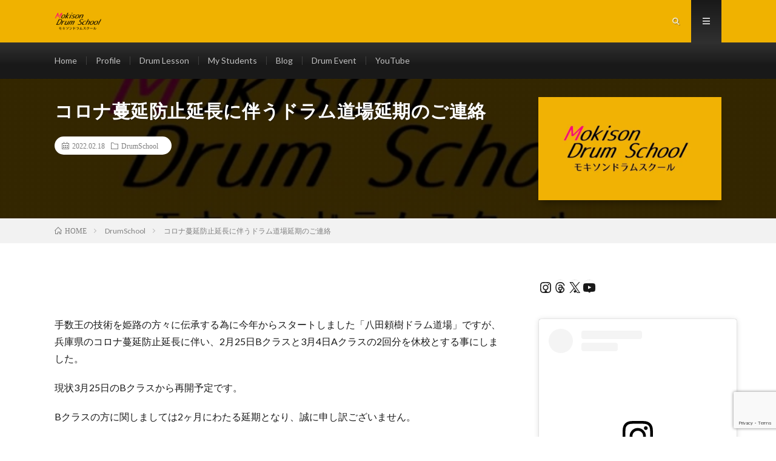

--- FILE ---
content_type: text/html; charset=utf-8
request_url: https://www.google.com/recaptcha/api2/anchor?ar=1&k=6LfkooAUAAAAAHaSuJ9xOpaYEygEfWpn0kQAo0w-&co=aHR0cHM6Ly9tb2tpc29uLmNvbTo0NDM.&hl=en&v=PoyoqOPhxBO7pBk68S4YbpHZ&size=invisible&anchor-ms=20000&execute-ms=30000&cb=uokjuphw7zad
body_size: 48840
content:
<!DOCTYPE HTML><html dir="ltr" lang="en"><head><meta http-equiv="Content-Type" content="text/html; charset=UTF-8">
<meta http-equiv="X-UA-Compatible" content="IE=edge">
<title>reCAPTCHA</title>
<style type="text/css">
/* cyrillic-ext */
@font-face {
  font-family: 'Roboto';
  font-style: normal;
  font-weight: 400;
  font-stretch: 100%;
  src: url(//fonts.gstatic.com/s/roboto/v48/KFO7CnqEu92Fr1ME7kSn66aGLdTylUAMa3GUBHMdazTgWw.woff2) format('woff2');
  unicode-range: U+0460-052F, U+1C80-1C8A, U+20B4, U+2DE0-2DFF, U+A640-A69F, U+FE2E-FE2F;
}
/* cyrillic */
@font-face {
  font-family: 'Roboto';
  font-style: normal;
  font-weight: 400;
  font-stretch: 100%;
  src: url(//fonts.gstatic.com/s/roboto/v48/KFO7CnqEu92Fr1ME7kSn66aGLdTylUAMa3iUBHMdazTgWw.woff2) format('woff2');
  unicode-range: U+0301, U+0400-045F, U+0490-0491, U+04B0-04B1, U+2116;
}
/* greek-ext */
@font-face {
  font-family: 'Roboto';
  font-style: normal;
  font-weight: 400;
  font-stretch: 100%;
  src: url(//fonts.gstatic.com/s/roboto/v48/KFO7CnqEu92Fr1ME7kSn66aGLdTylUAMa3CUBHMdazTgWw.woff2) format('woff2');
  unicode-range: U+1F00-1FFF;
}
/* greek */
@font-face {
  font-family: 'Roboto';
  font-style: normal;
  font-weight: 400;
  font-stretch: 100%;
  src: url(//fonts.gstatic.com/s/roboto/v48/KFO7CnqEu92Fr1ME7kSn66aGLdTylUAMa3-UBHMdazTgWw.woff2) format('woff2');
  unicode-range: U+0370-0377, U+037A-037F, U+0384-038A, U+038C, U+038E-03A1, U+03A3-03FF;
}
/* math */
@font-face {
  font-family: 'Roboto';
  font-style: normal;
  font-weight: 400;
  font-stretch: 100%;
  src: url(//fonts.gstatic.com/s/roboto/v48/KFO7CnqEu92Fr1ME7kSn66aGLdTylUAMawCUBHMdazTgWw.woff2) format('woff2');
  unicode-range: U+0302-0303, U+0305, U+0307-0308, U+0310, U+0312, U+0315, U+031A, U+0326-0327, U+032C, U+032F-0330, U+0332-0333, U+0338, U+033A, U+0346, U+034D, U+0391-03A1, U+03A3-03A9, U+03B1-03C9, U+03D1, U+03D5-03D6, U+03F0-03F1, U+03F4-03F5, U+2016-2017, U+2034-2038, U+203C, U+2040, U+2043, U+2047, U+2050, U+2057, U+205F, U+2070-2071, U+2074-208E, U+2090-209C, U+20D0-20DC, U+20E1, U+20E5-20EF, U+2100-2112, U+2114-2115, U+2117-2121, U+2123-214F, U+2190, U+2192, U+2194-21AE, U+21B0-21E5, U+21F1-21F2, U+21F4-2211, U+2213-2214, U+2216-22FF, U+2308-230B, U+2310, U+2319, U+231C-2321, U+2336-237A, U+237C, U+2395, U+239B-23B7, U+23D0, U+23DC-23E1, U+2474-2475, U+25AF, U+25B3, U+25B7, U+25BD, U+25C1, U+25CA, U+25CC, U+25FB, U+266D-266F, U+27C0-27FF, U+2900-2AFF, U+2B0E-2B11, U+2B30-2B4C, U+2BFE, U+3030, U+FF5B, U+FF5D, U+1D400-1D7FF, U+1EE00-1EEFF;
}
/* symbols */
@font-face {
  font-family: 'Roboto';
  font-style: normal;
  font-weight: 400;
  font-stretch: 100%;
  src: url(//fonts.gstatic.com/s/roboto/v48/KFO7CnqEu92Fr1ME7kSn66aGLdTylUAMaxKUBHMdazTgWw.woff2) format('woff2');
  unicode-range: U+0001-000C, U+000E-001F, U+007F-009F, U+20DD-20E0, U+20E2-20E4, U+2150-218F, U+2190, U+2192, U+2194-2199, U+21AF, U+21E6-21F0, U+21F3, U+2218-2219, U+2299, U+22C4-22C6, U+2300-243F, U+2440-244A, U+2460-24FF, U+25A0-27BF, U+2800-28FF, U+2921-2922, U+2981, U+29BF, U+29EB, U+2B00-2BFF, U+4DC0-4DFF, U+FFF9-FFFB, U+10140-1018E, U+10190-1019C, U+101A0, U+101D0-101FD, U+102E0-102FB, U+10E60-10E7E, U+1D2C0-1D2D3, U+1D2E0-1D37F, U+1F000-1F0FF, U+1F100-1F1AD, U+1F1E6-1F1FF, U+1F30D-1F30F, U+1F315, U+1F31C, U+1F31E, U+1F320-1F32C, U+1F336, U+1F378, U+1F37D, U+1F382, U+1F393-1F39F, U+1F3A7-1F3A8, U+1F3AC-1F3AF, U+1F3C2, U+1F3C4-1F3C6, U+1F3CA-1F3CE, U+1F3D4-1F3E0, U+1F3ED, U+1F3F1-1F3F3, U+1F3F5-1F3F7, U+1F408, U+1F415, U+1F41F, U+1F426, U+1F43F, U+1F441-1F442, U+1F444, U+1F446-1F449, U+1F44C-1F44E, U+1F453, U+1F46A, U+1F47D, U+1F4A3, U+1F4B0, U+1F4B3, U+1F4B9, U+1F4BB, U+1F4BF, U+1F4C8-1F4CB, U+1F4D6, U+1F4DA, U+1F4DF, U+1F4E3-1F4E6, U+1F4EA-1F4ED, U+1F4F7, U+1F4F9-1F4FB, U+1F4FD-1F4FE, U+1F503, U+1F507-1F50B, U+1F50D, U+1F512-1F513, U+1F53E-1F54A, U+1F54F-1F5FA, U+1F610, U+1F650-1F67F, U+1F687, U+1F68D, U+1F691, U+1F694, U+1F698, U+1F6AD, U+1F6B2, U+1F6B9-1F6BA, U+1F6BC, U+1F6C6-1F6CF, U+1F6D3-1F6D7, U+1F6E0-1F6EA, U+1F6F0-1F6F3, U+1F6F7-1F6FC, U+1F700-1F7FF, U+1F800-1F80B, U+1F810-1F847, U+1F850-1F859, U+1F860-1F887, U+1F890-1F8AD, U+1F8B0-1F8BB, U+1F8C0-1F8C1, U+1F900-1F90B, U+1F93B, U+1F946, U+1F984, U+1F996, U+1F9E9, U+1FA00-1FA6F, U+1FA70-1FA7C, U+1FA80-1FA89, U+1FA8F-1FAC6, U+1FACE-1FADC, U+1FADF-1FAE9, U+1FAF0-1FAF8, U+1FB00-1FBFF;
}
/* vietnamese */
@font-face {
  font-family: 'Roboto';
  font-style: normal;
  font-weight: 400;
  font-stretch: 100%;
  src: url(//fonts.gstatic.com/s/roboto/v48/KFO7CnqEu92Fr1ME7kSn66aGLdTylUAMa3OUBHMdazTgWw.woff2) format('woff2');
  unicode-range: U+0102-0103, U+0110-0111, U+0128-0129, U+0168-0169, U+01A0-01A1, U+01AF-01B0, U+0300-0301, U+0303-0304, U+0308-0309, U+0323, U+0329, U+1EA0-1EF9, U+20AB;
}
/* latin-ext */
@font-face {
  font-family: 'Roboto';
  font-style: normal;
  font-weight: 400;
  font-stretch: 100%;
  src: url(//fonts.gstatic.com/s/roboto/v48/KFO7CnqEu92Fr1ME7kSn66aGLdTylUAMa3KUBHMdazTgWw.woff2) format('woff2');
  unicode-range: U+0100-02BA, U+02BD-02C5, U+02C7-02CC, U+02CE-02D7, U+02DD-02FF, U+0304, U+0308, U+0329, U+1D00-1DBF, U+1E00-1E9F, U+1EF2-1EFF, U+2020, U+20A0-20AB, U+20AD-20C0, U+2113, U+2C60-2C7F, U+A720-A7FF;
}
/* latin */
@font-face {
  font-family: 'Roboto';
  font-style: normal;
  font-weight: 400;
  font-stretch: 100%;
  src: url(//fonts.gstatic.com/s/roboto/v48/KFO7CnqEu92Fr1ME7kSn66aGLdTylUAMa3yUBHMdazQ.woff2) format('woff2');
  unicode-range: U+0000-00FF, U+0131, U+0152-0153, U+02BB-02BC, U+02C6, U+02DA, U+02DC, U+0304, U+0308, U+0329, U+2000-206F, U+20AC, U+2122, U+2191, U+2193, U+2212, U+2215, U+FEFF, U+FFFD;
}
/* cyrillic-ext */
@font-face {
  font-family: 'Roboto';
  font-style: normal;
  font-weight: 500;
  font-stretch: 100%;
  src: url(//fonts.gstatic.com/s/roboto/v48/KFO7CnqEu92Fr1ME7kSn66aGLdTylUAMa3GUBHMdazTgWw.woff2) format('woff2');
  unicode-range: U+0460-052F, U+1C80-1C8A, U+20B4, U+2DE0-2DFF, U+A640-A69F, U+FE2E-FE2F;
}
/* cyrillic */
@font-face {
  font-family: 'Roboto';
  font-style: normal;
  font-weight: 500;
  font-stretch: 100%;
  src: url(//fonts.gstatic.com/s/roboto/v48/KFO7CnqEu92Fr1ME7kSn66aGLdTylUAMa3iUBHMdazTgWw.woff2) format('woff2');
  unicode-range: U+0301, U+0400-045F, U+0490-0491, U+04B0-04B1, U+2116;
}
/* greek-ext */
@font-face {
  font-family: 'Roboto';
  font-style: normal;
  font-weight: 500;
  font-stretch: 100%;
  src: url(//fonts.gstatic.com/s/roboto/v48/KFO7CnqEu92Fr1ME7kSn66aGLdTylUAMa3CUBHMdazTgWw.woff2) format('woff2');
  unicode-range: U+1F00-1FFF;
}
/* greek */
@font-face {
  font-family: 'Roboto';
  font-style: normal;
  font-weight: 500;
  font-stretch: 100%;
  src: url(//fonts.gstatic.com/s/roboto/v48/KFO7CnqEu92Fr1ME7kSn66aGLdTylUAMa3-UBHMdazTgWw.woff2) format('woff2');
  unicode-range: U+0370-0377, U+037A-037F, U+0384-038A, U+038C, U+038E-03A1, U+03A3-03FF;
}
/* math */
@font-face {
  font-family: 'Roboto';
  font-style: normal;
  font-weight: 500;
  font-stretch: 100%;
  src: url(//fonts.gstatic.com/s/roboto/v48/KFO7CnqEu92Fr1ME7kSn66aGLdTylUAMawCUBHMdazTgWw.woff2) format('woff2');
  unicode-range: U+0302-0303, U+0305, U+0307-0308, U+0310, U+0312, U+0315, U+031A, U+0326-0327, U+032C, U+032F-0330, U+0332-0333, U+0338, U+033A, U+0346, U+034D, U+0391-03A1, U+03A3-03A9, U+03B1-03C9, U+03D1, U+03D5-03D6, U+03F0-03F1, U+03F4-03F5, U+2016-2017, U+2034-2038, U+203C, U+2040, U+2043, U+2047, U+2050, U+2057, U+205F, U+2070-2071, U+2074-208E, U+2090-209C, U+20D0-20DC, U+20E1, U+20E5-20EF, U+2100-2112, U+2114-2115, U+2117-2121, U+2123-214F, U+2190, U+2192, U+2194-21AE, U+21B0-21E5, U+21F1-21F2, U+21F4-2211, U+2213-2214, U+2216-22FF, U+2308-230B, U+2310, U+2319, U+231C-2321, U+2336-237A, U+237C, U+2395, U+239B-23B7, U+23D0, U+23DC-23E1, U+2474-2475, U+25AF, U+25B3, U+25B7, U+25BD, U+25C1, U+25CA, U+25CC, U+25FB, U+266D-266F, U+27C0-27FF, U+2900-2AFF, U+2B0E-2B11, U+2B30-2B4C, U+2BFE, U+3030, U+FF5B, U+FF5D, U+1D400-1D7FF, U+1EE00-1EEFF;
}
/* symbols */
@font-face {
  font-family: 'Roboto';
  font-style: normal;
  font-weight: 500;
  font-stretch: 100%;
  src: url(//fonts.gstatic.com/s/roboto/v48/KFO7CnqEu92Fr1ME7kSn66aGLdTylUAMaxKUBHMdazTgWw.woff2) format('woff2');
  unicode-range: U+0001-000C, U+000E-001F, U+007F-009F, U+20DD-20E0, U+20E2-20E4, U+2150-218F, U+2190, U+2192, U+2194-2199, U+21AF, U+21E6-21F0, U+21F3, U+2218-2219, U+2299, U+22C4-22C6, U+2300-243F, U+2440-244A, U+2460-24FF, U+25A0-27BF, U+2800-28FF, U+2921-2922, U+2981, U+29BF, U+29EB, U+2B00-2BFF, U+4DC0-4DFF, U+FFF9-FFFB, U+10140-1018E, U+10190-1019C, U+101A0, U+101D0-101FD, U+102E0-102FB, U+10E60-10E7E, U+1D2C0-1D2D3, U+1D2E0-1D37F, U+1F000-1F0FF, U+1F100-1F1AD, U+1F1E6-1F1FF, U+1F30D-1F30F, U+1F315, U+1F31C, U+1F31E, U+1F320-1F32C, U+1F336, U+1F378, U+1F37D, U+1F382, U+1F393-1F39F, U+1F3A7-1F3A8, U+1F3AC-1F3AF, U+1F3C2, U+1F3C4-1F3C6, U+1F3CA-1F3CE, U+1F3D4-1F3E0, U+1F3ED, U+1F3F1-1F3F3, U+1F3F5-1F3F7, U+1F408, U+1F415, U+1F41F, U+1F426, U+1F43F, U+1F441-1F442, U+1F444, U+1F446-1F449, U+1F44C-1F44E, U+1F453, U+1F46A, U+1F47D, U+1F4A3, U+1F4B0, U+1F4B3, U+1F4B9, U+1F4BB, U+1F4BF, U+1F4C8-1F4CB, U+1F4D6, U+1F4DA, U+1F4DF, U+1F4E3-1F4E6, U+1F4EA-1F4ED, U+1F4F7, U+1F4F9-1F4FB, U+1F4FD-1F4FE, U+1F503, U+1F507-1F50B, U+1F50D, U+1F512-1F513, U+1F53E-1F54A, U+1F54F-1F5FA, U+1F610, U+1F650-1F67F, U+1F687, U+1F68D, U+1F691, U+1F694, U+1F698, U+1F6AD, U+1F6B2, U+1F6B9-1F6BA, U+1F6BC, U+1F6C6-1F6CF, U+1F6D3-1F6D7, U+1F6E0-1F6EA, U+1F6F0-1F6F3, U+1F6F7-1F6FC, U+1F700-1F7FF, U+1F800-1F80B, U+1F810-1F847, U+1F850-1F859, U+1F860-1F887, U+1F890-1F8AD, U+1F8B0-1F8BB, U+1F8C0-1F8C1, U+1F900-1F90B, U+1F93B, U+1F946, U+1F984, U+1F996, U+1F9E9, U+1FA00-1FA6F, U+1FA70-1FA7C, U+1FA80-1FA89, U+1FA8F-1FAC6, U+1FACE-1FADC, U+1FADF-1FAE9, U+1FAF0-1FAF8, U+1FB00-1FBFF;
}
/* vietnamese */
@font-face {
  font-family: 'Roboto';
  font-style: normal;
  font-weight: 500;
  font-stretch: 100%;
  src: url(//fonts.gstatic.com/s/roboto/v48/KFO7CnqEu92Fr1ME7kSn66aGLdTylUAMa3OUBHMdazTgWw.woff2) format('woff2');
  unicode-range: U+0102-0103, U+0110-0111, U+0128-0129, U+0168-0169, U+01A0-01A1, U+01AF-01B0, U+0300-0301, U+0303-0304, U+0308-0309, U+0323, U+0329, U+1EA0-1EF9, U+20AB;
}
/* latin-ext */
@font-face {
  font-family: 'Roboto';
  font-style: normal;
  font-weight: 500;
  font-stretch: 100%;
  src: url(//fonts.gstatic.com/s/roboto/v48/KFO7CnqEu92Fr1ME7kSn66aGLdTylUAMa3KUBHMdazTgWw.woff2) format('woff2');
  unicode-range: U+0100-02BA, U+02BD-02C5, U+02C7-02CC, U+02CE-02D7, U+02DD-02FF, U+0304, U+0308, U+0329, U+1D00-1DBF, U+1E00-1E9F, U+1EF2-1EFF, U+2020, U+20A0-20AB, U+20AD-20C0, U+2113, U+2C60-2C7F, U+A720-A7FF;
}
/* latin */
@font-face {
  font-family: 'Roboto';
  font-style: normal;
  font-weight: 500;
  font-stretch: 100%;
  src: url(//fonts.gstatic.com/s/roboto/v48/KFO7CnqEu92Fr1ME7kSn66aGLdTylUAMa3yUBHMdazQ.woff2) format('woff2');
  unicode-range: U+0000-00FF, U+0131, U+0152-0153, U+02BB-02BC, U+02C6, U+02DA, U+02DC, U+0304, U+0308, U+0329, U+2000-206F, U+20AC, U+2122, U+2191, U+2193, U+2212, U+2215, U+FEFF, U+FFFD;
}
/* cyrillic-ext */
@font-face {
  font-family: 'Roboto';
  font-style: normal;
  font-weight: 900;
  font-stretch: 100%;
  src: url(//fonts.gstatic.com/s/roboto/v48/KFO7CnqEu92Fr1ME7kSn66aGLdTylUAMa3GUBHMdazTgWw.woff2) format('woff2');
  unicode-range: U+0460-052F, U+1C80-1C8A, U+20B4, U+2DE0-2DFF, U+A640-A69F, U+FE2E-FE2F;
}
/* cyrillic */
@font-face {
  font-family: 'Roboto';
  font-style: normal;
  font-weight: 900;
  font-stretch: 100%;
  src: url(//fonts.gstatic.com/s/roboto/v48/KFO7CnqEu92Fr1ME7kSn66aGLdTylUAMa3iUBHMdazTgWw.woff2) format('woff2');
  unicode-range: U+0301, U+0400-045F, U+0490-0491, U+04B0-04B1, U+2116;
}
/* greek-ext */
@font-face {
  font-family: 'Roboto';
  font-style: normal;
  font-weight: 900;
  font-stretch: 100%;
  src: url(//fonts.gstatic.com/s/roboto/v48/KFO7CnqEu92Fr1ME7kSn66aGLdTylUAMa3CUBHMdazTgWw.woff2) format('woff2');
  unicode-range: U+1F00-1FFF;
}
/* greek */
@font-face {
  font-family: 'Roboto';
  font-style: normal;
  font-weight: 900;
  font-stretch: 100%;
  src: url(//fonts.gstatic.com/s/roboto/v48/KFO7CnqEu92Fr1ME7kSn66aGLdTylUAMa3-UBHMdazTgWw.woff2) format('woff2');
  unicode-range: U+0370-0377, U+037A-037F, U+0384-038A, U+038C, U+038E-03A1, U+03A3-03FF;
}
/* math */
@font-face {
  font-family: 'Roboto';
  font-style: normal;
  font-weight: 900;
  font-stretch: 100%;
  src: url(//fonts.gstatic.com/s/roboto/v48/KFO7CnqEu92Fr1ME7kSn66aGLdTylUAMawCUBHMdazTgWw.woff2) format('woff2');
  unicode-range: U+0302-0303, U+0305, U+0307-0308, U+0310, U+0312, U+0315, U+031A, U+0326-0327, U+032C, U+032F-0330, U+0332-0333, U+0338, U+033A, U+0346, U+034D, U+0391-03A1, U+03A3-03A9, U+03B1-03C9, U+03D1, U+03D5-03D6, U+03F0-03F1, U+03F4-03F5, U+2016-2017, U+2034-2038, U+203C, U+2040, U+2043, U+2047, U+2050, U+2057, U+205F, U+2070-2071, U+2074-208E, U+2090-209C, U+20D0-20DC, U+20E1, U+20E5-20EF, U+2100-2112, U+2114-2115, U+2117-2121, U+2123-214F, U+2190, U+2192, U+2194-21AE, U+21B0-21E5, U+21F1-21F2, U+21F4-2211, U+2213-2214, U+2216-22FF, U+2308-230B, U+2310, U+2319, U+231C-2321, U+2336-237A, U+237C, U+2395, U+239B-23B7, U+23D0, U+23DC-23E1, U+2474-2475, U+25AF, U+25B3, U+25B7, U+25BD, U+25C1, U+25CA, U+25CC, U+25FB, U+266D-266F, U+27C0-27FF, U+2900-2AFF, U+2B0E-2B11, U+2B30-2B4C, U+2BFE, U+3030, U+FF5B, U+FF5D, U+1D400-1D7FF, U+1EE00-1EEFF;
}
/* symbols */
@font-face {
  font-family: 'Roboto';
  font-style: normal;
  font-weight: 900;
  font-stretch: 100%;
  src: url(//fonts.gstatic.com/s/roboto/v48/KFO7CnqEu92Fr1ME7kSn66aGLdTylUAMaxKUBHMdazTgWw.woff2) format('woff2');
  unicode-range: U+0001-000C, U+000E-001F, U+007F-009F, U+20DD-20E0, U+20E2-20E4, U+2150-218F, U+2190, U+2192, U+2194-2199, U+21AF, U+21E6-21F0, U+21F3, U+2218-2219, U+2299, U+22C4-22C6, U+2300-243F, U+2440-244A, U+2460-24FF, U+25A0-27BF, U+2800-28FF, U+2921-2922, U+2981, U+29BF, U+29EB, U+2B00-2BFF, U+4DC0-4DFF, U+FFF9-FFFB, U+10140-1018E, U+10190-1019C, U+101A0, U+101D0-101FD, U+102E0-102FB, U+10E60-10E7E, U+1D2C0-1D2D3, U+1D2E0-1D37F, U+1F000-1F0FF, U+1F100-1F1AD, U+1F1E6-1F1FF, U+1F30D-1F30F, U+1F315, U+1F31C, U+1F31E, U+1F320-1F32C, U+1F336, U+1F378, U+1F37D, U+1F382, U+1F393-1F39F, U+1F3A7-1F3A8, U+1F3AC-1F3AF, U+1F3C2, U+1F3C4-1F3C6, U+1F3CA-1F3CE, U+1F3D4-1F3E0, U+1F3ED, U+1F3F1-1F3F3, U+1F3F5-1F3F7, U+1F408, U+1F415, U+1F41F, U+1F426, U+1F43F, U+1F441-1F442, U+1F444, U+1F446-1F449, U+1F44C-1F44E, U+1F453, U+1F46A, U+1F47D, U+1F4A3, U+1F4B0, U+1F4B3, U+1F4B9, U+1F4BB, U+1F4BF, U+1F4C8-1F4CB, U+1F4D6, U+1F4DA, U+1F4DF, U+1F4E3-1F4E6, U+1F4EA-1F4ED, U+1F4F7, U+1F4F9-1F4FB, U+1F4FD-1F4FE, U+1F503, U+1F507-1F50B, U+1F50D, U+1F512-1F513, U+1F53E-1F54A, U+1F54F-1F5FA, U+1F610, U+1F650-1F67F, U+1F687, U+1F68D, U+1F691, U+1F694, U+1F698, U+1F6AD, U+1F6B2, U+1F6B9-1F6BA, U+1F6BC, U+1F6C6-1F6CF, U+1F6D3-1F6D7, U+1F6E0-1F6EA, U+1F6F0-1F6F3, U+1F6F7-1F6FC, U+1F700-1F7FF, U+1F800-1F80B, U+1F810-1F847, U+1F850-1F859, U+1F860-1F887, U+1F890-1F8AD, U+1F8B0-1F8BB, U+1F8C0-1F8C1, U+1F900-1F90B, U+1F93B, U+1F946, U+1F984, U+1F996, U+1F9E9, U+1FA00-1FA6F, U+1FA70-1FA7C, U+1FA80-1FA89, U+1FA8F-1FAC6, U+1FACE-1FADC, U+1FADF-1FAE9, U+1FAF0-1FAF8, U+1FB00-1FBFF;
}
/* vietnamese */
@font-face {
  font-family: 'Roboto';
  font-style: normal;
  font-weight: 900;
  font-stretch: 100%;
  src: url(//fonts.gstatic.com/s/roboto/v48/KFO7CnqEu92Fr1ME7kSn66aGLdTylUAMa3OUBHMdazTgWw.woff2) format('woff2');
  unicode-range: U+0102-0103, U+0110-0111, U+0128-0129, U+0168-0169, U+01A0-01A1, U+01AF-01B0, U+0300-0301, U+0303-0304, U+0308-0309, U+0323, U+0329, U+1EA0-1EF9, U+20AB;
}
/* latin-ext */
@font-face {
  font-family: 'Roboto';
  font-style: normal;
  font-weight: 900;
  font-stretch: 100%;
  src: url(//fonts.gstatic.com/s/roboto/v48/KFO7CnqEu92Fr1ME7kSn66aGLdTylUAMa3KUBHMdazTgWw.woff2) format('woff2');
  unicode-range: U+0100-02BA, U+02BD-02C5, U+02C7-02CC, U+02CE-02D7, U+02DD-02FF, U+0304, U+0308, U+0329, U+1D00-1DBF, U+1E00-1E9F, U+1EF2-1EFF, U+2020, U+20A0-20AB, U+20AD-20C0, U+2113, U+2C60-2C7F, U+A720-A7FF;
}
/* latin */
@font-face {
  font-family: 'Roboto';
  font-style: normal;
  font-weight: 900;
  font-stretch: 100%;
  src: url(//fonts.gstatic.com/s/roboto/v48/KFO7CnqEu92Fr1ME7kSn66aGLdTylUAMa3yUBHMdazQ.woff2) format('woff2');
  unicode-range: U+0000-00FF, U+0131, U+0152-0153, U+02BB-02BC, U+02C6, U+02DA, U+02DC, U+0304, U+0308, U+0329, U+2000-206F, U+20AC, U+2122, U+2191, U+2193, U+2212, U+2215, U+FEFF, U+FFFD;
}

</style>
<link rel="stylesheet" type="text/css" href="https://www.gstatic.com/recaptcha/releases/PoyoqOPhxBO7pBk68S4YbpHZ/styles__ltr.css">
<script nonce="jaRDB4HAYPGdJnUVl1Rchw" type="text/javascript">window['__recaptcha_api'] = 'https://www.google.com/recaptcha/api2/';</script>
<script type="text/javascript" src="https://www.gstatic.com/recaptcha/releases/PoyoqOPhxBO7pBk68S4YbpHZ/recaptcha__en.js" nonce="jaRDB4HAYPGdJnUVl1Rchw">
      
    </script></head>
<body><div id="rc-anchor-alert" class="rc-anchor-alert"></div>
<input type="hidden" id="recaptcha-token" value="[base64]">
<script type="text/javascript" nonce="jaRDB4HAYPGdJnUVl1Rchw">
      recaptcha.anchor.Main.init("[\x22ainput\x22,[\x22bgdata\x22,\x22\x22,\[base64]/[base64]/bmV3IFpbdF0obVswXSk6Sz09Mj9uZXcgWlt0XShtWzBdLG1bMV0pOks9PTM/bmV3IFpbdF0obVswXSxtWzFdLG1bMl0pOks9PTQ/[base64]/[base64]/[base64]/[base64]/[base64]/[base64]/[base64]/[base64]/[base64]/[base64]/[base64]/[base64]/[base64]/[base64]\\u003d\\u003d\x22,\[base64]\x22,\x22ZcOPTcOQwqtgw7rDizYGw67DkcKpSCXCvsKkw4B2wq7CrcKBFcOEbUnCvinDvi/Co2vCuh7DoX5vwo5Wwo3DncOLw7kuwqATIcOIBh9Cw6PCjcOKw6HDsFRLw54Rw6bCgsO4w41WaUXCvMKrfcOAw5Etw4LClcKpGcKxL3tWw4kNLG0tw5rDsUXDugTCgsKQw4IuJl/DksKYJ8OpwoduN0DDq8KuMsK2w43CosO7f8KHBjM9T8OaJD4cwq/Cr8KGOcO3w6o5NsKqE2kfVFBxwqBebcK2w4HCjmbCjjbDuFw9wo7CpcOnw5TCtMOqTMK/byEswrI6w5MdQ8Khw4trLRN0w715SU8TPMOiw43Cv8OKZ8OOwoXDkgrDgBbCjRrCljVxVsKaw5EBwpoPw7Qnwq5ewqnCmhrDklJNPR1BbjbDhMODcsOMelPCncKXw6hiHi0lBsOBwpUDAUAxwqMgNMKDwp0XCA3CpmfClMKlw5pCcMK/LMOBwr7CusKcwq0xPcKfW8ORccKGw7cpTMOKFTgwCMK4AgLDl8Oow4x3DcOrGgzDg8KBwrzDh8KTwrVDRlB2LjwZwo/[base64]/[base64]/w4Fdw458w4AWwplnODFvb3XDqMKjw7AwcXTDjMOzeMKaw77Dk8OGQMKgTD3DklnCugc5wrHClsOpdjfChMOkTsKCwo4Lw67Dqi8dwqdKJl8Kwr7DqkbCtcOZH8O/w4/Dg8OBwrnCgAPDicKifMOuwrQ6wrvDlMKDw7TCoMKyY8KCTXl9dMKnNSbDkCzDocKrAsOqwqHDmsOqOx87wqLDhMOVwqQMw5PCuRfDpsOfw5PDvsOsw6DCt8O+w7A0BStKFh/[base64]/CusKiLcKvLcKgaMO8dMOUTsKbI3ckJMK4wr0pw5/Cu8K0w5hTCBfCoMO/w4TCqgFXCyJvwqPCpUgCw5PDk0jDlMKCwqkFSFrCm8KzLVrDucKDaXnCuz/CrXVVX8KAw6PDgcKPwqp9IcKUa8Kgw5c7w7HCh2t3RMOnasOJFywww73Dh1ptwoNkCMOAAcOfMXfDmHQkKMOMworCnBfCocOhH8OOYCABNUoCw5tFBi/DgF4Yw7XDo1nCm3l4NQPDghHDssONw6cbw6PDhsKAM8OGaSpuTsOuwqN6KBzDmsKFD8K6wrnCrDkaGsOuw4oeW8Oqw4MWfAtiwrdCw7rDsnlgZMOTw4rDhsONHsO/[base64]/DiMO9ccOOAylEw5JOw7QMIW3CrVk7wooywrpEGEpVQMOFG8KVUcKnKsKkw7p4w5bCjsOiHn3Cgyt/wosMOcKcw4/Dn1ZTVWnCowLDh15ow6vCihgMYcO8EgPCr2HCgjtSTBfDqcOnw51xScKZH8KiwrRdwrc9wpseI0FIwonDp8KTwovCuURrwpDDk08kCjFXDcOuwqHCqU/CrjMfwpDDpDcYb2IIP8O2P3/ChsK2wo/DvcKuQ2fDkhVCNMKrwq0LV1DCtcKEwr17DWcLT8Oxw63DtS7DhsOUwrcmajPCoGhqw49twrxtJMOnBgDDnmTDmsOfwq43wpFfMQLDl8KFQ1bDk8ONw5bCssK6SQVtKcKOwobDtUwlXnMXwpQ6D0nDhlnCvwt2e8Ofw5ASw5TCt3XDhnrCtxfDhmLCqgXDkcK/ScKubQgOw64uPQ5Lw6cHw4cFIMKhPisuRWYXLx0ywp3DjUHDgALCssO8w7ENwrQOw4rDqMK/w4B8TMOGwqnDtcOqKwDCuETDisKZwptjwo8gw5QVCEzClkJ+w48rXC/CmcO2GsOZeGnCmHEaBsO4wqE1U1kKPMOnw6jCkngUwojDsMObw4zChsOjQAMHa8OPwpLCoMKPAznCicOlwrTCqiHDu8KvwqTDo8Oww69DFjvDocKoecOheATCicK/wpjCsAkkwrrDo3Ijw53Cth5hw5jCpsOwwporw6JAwpjClMKaWMO/w4DDhHJrwowvwr13w5HDrsKgw5IQw6RICMOmMhvDs0PDoMOIw4c/wqI8w4U6w7w9Wip7VMKbNsKLwqMHGFrDoXbDscOzYUU2AsKuE1ZCw6UgwqbDnMK/w6TDjsKaLMKALsOfSn7DncKIIsKOw7PDh8OyNsO7wrfCv2LDuW3DgVrDrDgVNcK3FcORaTPDk8KrcFktw67CkBLCu0MAwqXDiMKyw4R9wrXCrsO5TsKMGMKmdcOAw6YdZgXDo3EaIQTCvsKhKQM5WMKbwoUBw5QgV8OvwodPw6NOw6VLQ8KlE8Kaw5FfUABuw5hAwo/Cl8OWccKgZDLCrsOsw7sjw7zDn8KrRcOLwonDh8OpwocIw5zCgMOTOXPDjkIuwqPDicOgZUJDcMKCJ0LDscKdw6JQwrbCj8Odwo5Lwp/Dom4Pw59AwqRiwpcYbC/[base64]/[base64]/DrMKRcB0pJcOaw5nCgD/[base64]/[base64]/DosOEU21vwpLCtjV5EQDDocOMIsOOw5rDl8O0w4BIw5XCgcKLwpHCg8K1KnrCgjNtwonDtHPDs0LChcO0wqAcFsKED8KRd17CtBZMw6rCncOpw6N1wrrDpcONw4PCtGdNCcOGwozDiMKvw5slBsOtUUXDkcOTECzDiMKocsK2QkF1WXN9w7U/Xn1dc8OjfMKbwqDCqsKtw7pQSMKZbcKQEXhzFcKLw4/Cs1PCjFnCoC/Ds0d2KcKiQMO8w6ZCw6sfwrtGFAfCu8O9cRnDn8K7KcO6w6xVw4BBXcKKw4HCnMO7wqDDsSPDq8Kiw4LDpsK2WCXCmGcyUsOjwr/DksKtwrxyEyFiHTTCjwtYwqnCnEQkw7PCtMOWw73CvsOdwr7DmlXDqMKiw77DuDLDr13CjsOTOAxIwrp8Tm/ChcO/w4bCqWnDh1vDpsOQBwBZwoEZw5wzWR0Mam8SfiBDJ8KENcOQAMKpwqTCqQ/CrMKLw5paPEBqIXLDimpmw4HDsMOIw7bCuCpkwqDDsT1gw7fChwBUw5AydcOaw7FfO8KMw5kfbQEdw6nDlGtMB0U1OMKgwrdZSiVxYcKDeWvCgMKvEQjCncK/LMKaLUHDuMKOw5NUMMK1w4dqwozDgXJHw5zDpEjCl0HDgMK2w7fCoHU7GsO/[base64]/CmXjCjkfDhjcLwqxnYWzDiknDpRtNwoHDgMOXcD19w7ZMHkjCmMOHw6jCsjPDij/Dqh/CoMOLwpoSwqMWw5/Ds37Co8K3JcK4w5s4Oy4Kw4JIw6NcTkVTU8Kpw6xnwo/[base64]/[base64]/[base64]/CrsOtwoMxT8OtwooXY8ORZcOmKcOADwNww7YRwr9qw5rDuWXDmDfCksODwpvDq8KRLcKKwqvCli3Dl8OhX8O6D0QLJH9GGMKew57Dnxofw5fCvnvCljfCgx5vwpHDlcK5w7RGPltnw4/CiH3DosKDOmxgw6xYQ8Kzw7xywo4kw4XDiG3Dr08Yw7Uiwrsfw6XDucOOw6vDo8ORw6orEcKpw6DClw7Dg8OKW3PCt2jCucOBQAHCn8KJOHnCpMOdwpMzLAYnwqjDtEwlSMKpfcOSwoTCmD3CnMOlX8OGwrrCgzppCxrDh1/DpsKLwq9bwqfCkcOiwo3DsSDChsKJw5rCqw8QwqLCvinDvMKIBQIMBhjDmcOJeSnDq8Kwwrcyw4/[base64]/w5PCh13CqmtKw7HDoB8CJivCjFNgwqjCmW7DhlXDvMKNaEQNw4fCvQrCkSLDucO6wqrDkcKIw5cwwp92Ry/[base64]/DucKFf8OHw7PCoClUwrNKwr1oUxHDnV/DqhtFXhEGw4kbF8O4K8Kww5VzD8KTE8OuZxgxw5TCtcKjw7fDjU3DvjfDqWlTw4x1wpptw7/CqndJwoHCkExsC8Kfw6BiwpnClMOAw6dtw5AzKMK3Xk3Dj09WMcKnATM7w53ChMOhZ8OiDVcHw4x1ZMK4AcKew6VLw7/DssObXSA/w6g+w7nCoQ7CgMKlS8OkGWXDqsO7wp1Jw5Mlw6zCkkbCkU9Sw7JGMizDsyoJAsOowqjDoEgzw5jCvMO7eGYCw6rCrcO+w6vDpsOmZAdawrcqwp3CjRI0Sw/CmQbDp8OvworCmUVdGcKLWsOKworDtCjChwfClsOxfXgpw5taOVXCmcO3bMOrw53Dh2zCnsO8wrEfQUN/w7vCjcOjwq4Lw5vDo0fDjSnDmmFqw4PDh8K7w7rDjcKyw6DCmy4kwqsTS8KEJEbClBTDgkAhwq4kd3sxBsKYw41IJntOZFnCphrCnMO7PsKdcz7CthUbw6pvw7PCs0FXw5w6azfClMKew6lYwqfCocOCSUIewpbDgMKvw5x4KsOUw5pewo/DpsO3wroEw51Mw7jClMOLLl3DojvDqsOCOn4NwodRKzfDq8OvPMO6w4Fnw5Mew6nCjsKrwohSwpPDvcOTw4rCokx6EATCjcKIw6jDtUd/wpxZwrrCl0VYwq/CoHLDjsOkw7Vzw7/Dn8OCwpsWXsOqD8Kiwo7DjMO3woVMUmIew4pEwqHCjg/[base64]/DgUotdkTClwnCuHItaHDDjg8twrTCpyAkHsOnAVsPWsK4wprDhMOuw5TDhAUfbMKkAcKIZsKHw5sjf8ODGcKxw6DCiF3CqcKNw5dQwr/DsmIECF/CmsOXwph5G38cw5RmwqwATcKSw6nCrmUIw5xGMAvDh8Krw7JWwoLDn8KZR8O8ZChdDXtwVsO3wqXCosKaejU9w48ew47DrsOCw40Lw53DtwUKwpPCtSfCrUfCssKuwoUuwqXCscOvwqgHw4/[base64]/CkTbDpmvDjcOpUsKFwpo5S08Jw5Y0PjMiw7jCp8Kcw5TDv8KOwrzDqcKkwqVBecOPw4bCi8OZw4E+VSXDi3ktA041w5srw7lHwqrCq0XDtX87PQ3DgsOnfFfClx3DisKxDUXCo8KSw7TCr8KtLl4uIXJufcKPw6ckPzfCqFRow4/DimdXw5oswprDtcOlIcO4w6zDqsKoAVfCg8OnAsONwoZlwrTChcK3G3rCmVUdw4PClmciSMKrYUJ3w4XCkcObw7rDqsKEOnfCnhEtCMOdL8K3N8O6w4xdWAPDrsOWwqDCvMObwrfCkMKFwrQNT8KAwqPDnsKpJQPCoMOWTMKVw6AmwoHDo8OcwrQmLsO/WsKEwq8Pwq7DvcKlZHjDn8K/w5PDi04rwrU0esKywodPXFTDjsKJAxhjw4/Dm35YwqjCvHzCjhbCjDLCkCZ4woPDg8KGwp/CmMO3wokNf8OFSMOUUcKfGVPCiMKdKShFw5XDgTRJwqFABDtdY38Cw6LDlcKZwoLDpcOowp0Pw4hIUCM5w5tWKkPChcKcwozDg8KMw7HDsQfDtGENw5HCpsOjCMOJfy7DrHjDgkPCh8KoRRwhEGzCnHXDqMKzwrxNdTxqw5LCnTk8TAXCsDvDuTEOWxbCvMK/TcOHahdDw5dOSsK/w6dtDV48GsK0w5LCucK0Vzpuw5XDqcO3ZXUMS8OHMcOFbQ/CgHAhwrXChsOYwowbP1XDvMK1DcOTPyXClXzDh8KSTU09GT3DocKFwpwAw58VJcKxCcOLwojCvsKre2dHwpZTXsO0AMKPw5/[base64]/DhAbCqMOGwqjCvsK9wpLDj8K7AEpzw6lbFQ0zGMOdZg7Co8OXbcK3dMOcw7bChWzDpzpvwoN+w7Ifw7/[base64]/DoMKgw7B2W0NwwpPDrsKZw7nCqcOdNQUawpk7wp0PXA9OZ8ObcxDCr8K2w7rCk8Kaw4HDh8O5wprDpmjCqsOkSSfChRxKKBJLw7zDg8KFEcObHsKvHjvCs8KPw5ABX8K/JWVuUMK3VMKgdw7Cn2XDscONwpHDo8OeUMOUwqDDhMK1w7LDknoGw6EPw5oyIFYcYh0DwpHDvWfDml7CrhTDrhPDl37CtgnDucOJwpgvClfCk059AsOewrsvwpDDu8KfwqMkw6kzGsOGNcKcwqkaAsOBwqvDoMOrw4Bhw4Bvw6g9woFWO8O/woNSSzvCtkISw4rDrTHCtcO/[base64]/CljnDr8KQw5J0LMKBP8KFOcKuTH/Dg8O7TxJGcQgew4lKwo/DgsOwwqoMw5jDlTJzw6vCo8O0wo/Dj8OAwpzChcKxM8KoBcKxDUtmVsO5F8KCAMKuw5kCwrRxbh83V8K8w6wsb8OGw6jDpMO0w5UePznCl8KXDsOFwo7Dm0vDuGknwr86wopuwpcZC8OWQ8Kww5ZgRCXDi0/[base64]/CvcOtG8KDeQMsPG14woTCvjZ8w4fDnsO6IFUuw6DCt8O2woJqw5AAw7nCnUVww6pSPRxzw4bCocKqwrDCqVTDuxBwccKjPsOqwoDDs8O1w7QtHGN4ZBs2esODUcOTIsOcFmnCr8KJYsKIDMK1wrDDpjbDhSsKZ0Aew5DDksOIDwbDl8KjK1vCmcK8STfDugjDgy/DpA7CpsKEw6wRw6rCj3RHfkfDp8OGfsOxwq0KKUfCh8KDSWU3wrJ/FxoxPHwawovCl8OZwo5AwqbCmsOiHsOEIcKjKCnDmcKiI8ONRsOgw5N/UBzCoMO6BsOxGsK3woRjGRtdw6zDlXksTMOSwoDCksKnwpt2w43CvAd9JRBBKcKsMsOYwrkawp0pOcK5SVdowp/CpE3Dt2HChsKfw6rDk8Kuwp8Dw5RMPMOVw6HDhsKOd2nCqzZiwrXDklFaw6YfbMKpZ8KCF10tw6JcVMOfwp3CnMKLDsO5FMKFwq5OSUfDkMKwIcKYesK6LSsqw5VfwqksfsOAw5vCtcK/[base64]/CrVHCokkdwoANXkYPXMK7w7jDtnnDnTdXw4jCpBjDv8Ove8Kpw7N0woLDvsKRwp87wp/CucKFw7hlw5BqwqjDlsO7w73Cn2zDlRnDmMOzbxnCg8KLVMOuwrbDo2vDs8KAwohxb8Kmw4k5IMOfecKHw5gKC8Kgwr3DksOtXjPDq1PDpxxvwrJKBX1YByLCr3PCkcO+KSFvw7dPwot9w5XCvcKJw7YEGsObwq5EwqAFwpnCnx/[base64]/DncKGw5LCisK/wpbCiSJRwq1iIcKOF8OSw53Dmz0Qw7oJEcKIB8OFwozDtsOYwqIAHMOWw5c9G8KMSFhyw6LCpcONwo/DtD5kQU1HEMO1wrjDrmVEw6UyDsOzw7owH8KKw7vDkjtOwoscw7Fkw4Rww4zCrGvCpMKSOCnCnRHDu8OzHmbCiMKQYEDDucO0Jx0qw6vCvCfDpsOyfMOBcU7CusOTw4TDkcKbwp7CpwAac1htQsKiNg1ZwqZoUcOGwp54BHd/wpjCmh4TFz12w6rDoMO7M8OUw5Blwodew6Q5wo3DvHFWJjEJBTVpXHbCpsOjGioCO0nCvG3DlxPDucOVPnh/O1QJOMKywqnDuXUNFSU0w7TCnsOuYsOJw6YGTsK7In49IFDCrsKCASzCrRc2SMKOw5XCtsKAKcKeIMOjIV7DrMO1wr/DuGLDqXhNZMKiwoPDncKNw7ADw6g/w57CuGPDvRpKXcOrwqnCkcK0Liw7VMKpw6EXwojDt0/CrcKJalpWw747wqh+a8KlVw44f8OlT8OPw5DCmAc1woMHwrrDgUFEw54DwrPDssKWQMKgw6/DtgFjw61HFW44wq/[base64]/wrrCn8OVwpU0ZAnCuMKCw6kcw6DCrsOXDMOOciBowrrDpsOaw4l5w4XChH/Cg08CccKIw7djPkp5GMKdRsODwoHDucKrw6TCoMKdw69ywofChcOTHMKHIMOzdhLChsOEwo97w6ogwr4fYwPChRHCgD1xM8OgNWvDoMKsDcKZTFjCm8OBAMOJB0HDrMOIfQXDvjvDtsOnHMKYKjPCnsK6OWs2Wi1/GMOiZSEew550BsKCw55Ywo/ChFgKw67CgcKCw5PCt8KpEcKrKwEWEkl2b3/Cu8K8O29HUcOhd1jCqMOMw7zDsE83w4rCv8OPbAMqwrMYFMKydcKEQDHDhMKswqA0H1TDvcOHFcKQwos4wo/DtjzClz3Dpi1/w74twqLDu8OUwrQtNzPDuMOpwo/[base64]/cmQcwqjCg8OnLD3DpcKECcOowog1wrMgWsOVwpbDrcK4IcORCyHDiMKdWQ9XUXvCr00Kw7gZwrnCtsOGY8KDYsKVwrh+woc/[base64]/Fg3CrnXCg31iEsKLworDhAjCrEDCn3thMcOOwqwWBDdUKsK3woIyw63Cr8OKw7lBwrvDjwc/wqDCpjLCosKswrRPQkDCpSXDhHnCozHDpsO2woYOwqPCjmAkL8K0cQPCkBRvBjLCiynDt8OIw73Cp8OpwrTDshLCgns0XsK3wpzDjcKrZMKaw44xwofDvcKtw7Rnwo8YwrcOAMOMw6xuaMO8w7IZwoRpOMKww6Z0wp/DjRFdwqvDn8KHdGrCkRQkOzrCvMORZMOOw4/DosKbwqoVOizDscO0w7zDisKHWcKncnjCrSIQw5J3w6nCjMK3wqrCl8KQV8KQw6Z0wqIJwrjCvcKaS2VuAlt2wo80wqgdwrPDo8Ksw7LDj0TDgl7DrcOTKyfCl8KoZ8KbZ8K5SMKhOXjDpcO4w5E5wpLCojI0OyjDhsKQw5QMDsOBVEbDkC/[base64]/CtgJtRMK9J8O+b1o/[base64]/[base64]/[base64]/Ch2/CrkrCh2dew6jDuE/CmcKONnkERMOew57DpSx7CEXDlcO5McKJwq/[base64]/CgXLCgBnCrsOOORDDp8KAwrnDpDpbw5pEw6DCpiLCncKANsKww5LDmsOGwqnCrk9Lw77DoQ9ew6zCt8O4wqTCh1pgwpPCr3LCv8KbEcK4wrfCkmQ3woNxWkrCl8OZwqAow71CeW9ww4zDqUBzwphAwpTDozAWFC5Pw4MAwr/ClnU0w7d3w6/CrXTDpcOhCsOvw7jDk8KBIcOxw6wBHsKNwrIIwoo3w7jDlMKfXnEvwoTClcOYwoQ2wrbCoBbCgcONFizCmBJvwr3CgsKkw7Jbw4RyQsKaRzxUJlBjDMKpP8KLwplNVTnCucO4dl/Ck8Oywq7Dk8KUw7IeYMKcKcOxIMOzdxoQw5x2IyHCo8K6w74hw6MHWz5Bwo/DgzTDucKYw4VIwrEqV8OeQsO8wo8zw4Bewq3DiErCo8KndzxswqvDgC/CmFTCqFfDuHjDlA3DoMOrwpF+LsOoYn5JecKrUMKcFC9VPB/Dly7Dq8OZw7/CszR0wqE2UyA1w4kVwqhxwqHChz3CplZJwoIHTWnCqMKYw4fCmsOnNVldJ8KzO3sCwqVTasKfdcOYUsKCwppVw6jDkMKnw5Vxw61bG8KIwpnCmHjCsw9uwqbDmMOVAcK8w7poKU7DkwfCo8OANMOICsKBLw/CnUITAcKDw4DDp8OZwrZRwq/CvsKCDMKLJ29tLMKYORJ1Wk7Cl8K8w5oKwrjDpifDmsKDZcO3w5gcWcOqw6nCgMKBGxTDl0HCtsKvbMOMwpPCryPCuGguP8OLbcK3wrnDqxrDoMK/w5rCq8OQwq9VWyjCu8KbOXN7QcKZwp8rw6kUwp/CsXdswposw47DvCwsDUwaJSPCmcOwVMKlYz8Dw6BKYMOFwpR5UcKvwrosw73DjHxeYMKEEWpsE8OqVUfCpF3CmMOnVCzDiz8nwrRjXzIcw4/ClA/[base64]/DlBbCncO8JRDDi8O/[base64]/[base64]/DkcOWJ8KVKko7ZMOVGAtDXFAdwqbCssKCGsOVwowHPgbConzCp8K5ShgjwoM9McO5KBvDocKjVhphw7nDnsKcf3xLMMKTwrp0ME1eP8KnNXbClgjDsGt5BnbDsCN/w4p/[base64]/DqsOyKsKlAHHDosK8woPDkU5Qw7DCksOfwrvCgMOSccKWCml7FMKjw6RGBxPCuFjCsXHDmcOiL3NlwpBuWAN7esKcwrbDrcO0SXDDjDdpcH9cAGzChmIYaGXDlAnDsklbGBnDqMKAwoDDnMKuwqHCp1NOw7DClcKSwrcgPcOHBMKNw4IKwpdhwo/CtMKWwr1EJwAxd8KVDn0vw6Bqw4FiYSJLVhDCrWvCk8KmwqBtFBo9wrzCqMOsw6oow6DCmcOgwoE0ZcOSYVTCmAQdfmHDhTTDksOcwqYpwpYWISVFwonCk15HREgfSMOLw4fCizLDj8OKIcOBKEVqIi/Dm13ChMOcwqPCj2zCvcOsSMKIw4oAw53DmMOuwqlQNcOxMcOyw4rCkXZOJyXCnxPCnl3CgsKzeMOOBxELw6YsPnDCo8K6IcK9w4Z2woIMw5NHwqfDv8ORw43Dp3sPaizCksOsw77Ct8Ogwo/[base64]/NzQowrHDinDDicK1dMOww77DnSwrWjvDl2VSKELCv0xaw6d/XcOnwrQ0ScOBw4w9wokSI8OgH8KLw7PDmMKNwrQDMCjDnV/[base64]/[base64]/w7HClwnCh03DmETDj8KqdMKuccKPG8KSLcOOw71zw5HCu8KAw6/Cv8O8w7HDk8OOCAZ2w6BeccOTXQfDosK0Pk/Ds2pgUMKDRcOBb8KZw4smw7IPw5x2w4JHIgIOUz3CmFcwwrvCuMKGZC/CiBnDqsOWw49swr3DgwrDgcORT8KIJz0iKMO0ZsKzGD7DsWTDiFZnW8KZw6DDuMKQwozDlS3DmMOmw5zDihnCrA8Ww4h0w48LwqY3w5LDu8KfwpXDnsO3wpl/WyU9JjrCmsOCwqsXcsKgT00lw5EXw5/DpsKDwqAfw7VawpPCrsORw43CmsOdw6kFInbDpmvCpT45w7Iew4VAw4jCm2MewptcT8OmTsKDwqTCvRFDRcKBP8Oqw4Vvw6RUwr4+w7bDq3smwoxzdBRjM8KuRsOFwoDDtVAOQMOcGkZJDEh4PTklw4rCisK/wqpQw4RtaAIMA8KNw49yw70gwpzCtxt3w5/CsVs3wovCthAtKyE2TgRUfhhbw6M/ecKuQcK1CxPCv33CvcOUwqwPdjzCh0I6wpzDucKowoTDnsORw4fDr8Oywqglw5HCpG3ChsKZS8OHw59cw5dZwrsJK8OxcGLDqz91w4TCvsOGS2vCph1hwocPAMOZw4bDg0zCj8K/bwbDrMK1XX3Dm8O8PQrCpD7DpGUFUMKMw6EFw57DjS/CpsK+wqPDucOYZMODwrVgwrzDkcOIwpR6w6TCssOpS8Oiw5Ucc8O8fxxUwqfCn8Kbwo0GPkLDnGrChys4eitkw6HCmMO7w4XCkMKrSMOLw7HDmkx8EMKdwrIgwqzCq8KuADvCu8KRw6zCowwHw6XCphdww4UZKcK/w6oBAsObCsK6E8OXLsOkw6DDil3CncKyXD9LDwPDgMOKYMOWG3w6Xjw1w4xUwopodMOFw6INaRVeOMOSWMOmw4LDrjHCnMO9wrHCqQnDlS/[base64]/w5Nzwp/DgVzDjAxRw6lhTcO8wrtiw6FlNsOce2MnV10ResOJTl0/d8OPw4ADYSTDmVzCoDoBTW4qw6DCq8K6b8Obw6MkNMKgwq4QWT3CuWjCklN+wrddw7/CmDnCp8KLw6bDlCPCm0zCvG4tf8OdNsK9w5Q9U0rCo8K2bcOSw4DCsBl1w6fDssKbRyVkwr4pesKow793wo3DiSTDlCrDpGrDklkaw7VSfA7DslLDq8KMw69ydizDp8K2RwgiwoDChsKTw4HDl0t/S8KLw7dXwrw2YMOOOsOLGsOqw4MlacKdX8KuEMOKwoDCkcK5ezk0dzBXJClQwplAw63DqcKEacKHTU/Dm8OPRHc+WcOZG8Ocw4LCm8KUQzZHw4vCiSfDlGvCvcOAwobCrRtdw7AkJSHCgH/DicKUwqJPLzMELy3DhVPChR7Dm8KOM8KGw43Cqidyw4PCj8KFfMOPDsO4woEdDsOtLzg2OsOQw4EfFxA6A8O/wocNH35Jw6LDs0czw6zDj8KkLsO9WnjDu1w9am7Dkz1Kc8O0YcKMIsO4w67Di8KdNQQ6WcKrIT7Di8KRwpdGYE45TcOkDyxJwrfCksKnS8KOG8OLw5/Cv8O4P8K4aMK2w4vCuMOGwppIw7fCpVEjRURdYsK2ZcOnYFXDtsK5wpFHD2VPw77CsMOlZsKucTHDr8OffSBAwpUvCsKhB8Ktw4FywpwiasObwr4nw4BiwoHDnsK3fT8cX8ODcy7DvXTCrcO1w5cdwpM7w44Tw4jDi8KKw6/CtnPDhTPDncOca8K7Eh9SWUXDp0zDu8K7EiRWJi0LOGzCsB1PVmsIw7HCqcKLD8KqJDZKw7rDjHLChDnCv8O+w7vCskwqdcK2wqo4TMK1b1TChXbCiMKvwrxjwp3Dg1vChsKHaWMAw5HDhsOLJcOhQsOjw5jDu2/CsGIJekPCv8OHwqLDvcKOPlTDk8OdwrnCgmh8Z1LCnsOhI8K+A3XDg8O7GsOpHkbDl8OOWMOSPD3Dq8KLbMOGw5Axwq5Dw7zDtcKxRMK+w4t/wotlcFXDq8KvYMKcwqbCv8OZwoFlwpPCj8Onc2A8wrXDvMOQwoJ4w4bDvMKCw6URwrfCt37Dt11HHiJ3w5QzwqDCnXXCoTrCs2BLS2omeMOdL8O7wqrCgSLDqRDDn8OHXUU+X8KVUgkZw6IIHURfwql/wqTCi8KBw43DmcOVSyZmworClMOHw4FMJcKFCCHCrsOiw4gywqg6TBLCgcOjCxgHDw/DtnLCkz4MwoULw5s0Z8OKw51QI8OTw5MsLcOAw6Q7eWYcOlFnwqLCmlEZUVPDlyM0IcORCTQJIFp9QRM/GsOKw5vCgcKuwrRqw6VARcOlC8O0wq4CwrnDv8OGbRsuLnrDsMOBw497d8O/wrXCgER/w7/DvjnCpsKDFcKsw5hPXW8XI3hhwrkbJ1DDtcKUesObfsK/NcKiwqLDhMKbb1psSTrDpMO3ElPCumbCnBU2w7gdHcOMwphaw4/[base64]/w6nDoFjCssKTw6c6W3tTwoFpI8KTRcOZwrBLRngHa8KEwoolJXR7MxDDtgLDpcO1G8OKw5Qow45jR8Obw5cpJcOlwrkEFh3DicKnQMOkw53Dj8OewoLCjjvCsMOjwot4J8O1V8OVJi7DkTHCtsKyHGLDr8KGHMK6H0jDjMO1OjsNw5bDnMKzK8OdIGzCtzrDisKawr/DgmExI3EtwpEiwqZsw7jDpUPDrsK+wpXCgioMLkAKw4onVVRnfG/ClcKOCsOpG2VsNgDDoMK5IEfDt8KZfEDDh8OEesOvwoEnw6McWBDDv8Kuw7nCgsKTw6/DssOawrHCgcOWwqTDh8OqQMOWMD3DklTDicKTR8Ovw69eR3QSJw3Do1IZKT/CnBAWw5A4J3heNcKPwrXDs8O5wpbCg1DDtDjCrGN9TsOlZcKzwp1OMDzCn1sHwptWwpLCiWRLwrnDlXPDiVICGivDvzDCjAt8w71yesK3KMORBmvDrcKUwr3ChcOGw7rDrcKNOcOoQcKCwoc9w47CnsKQw5EWwpjCtsOKOD/Ck0oBwp/DlVPCqSnCtMO3wrsKwoLDoXPDkCtuE8OCw4/Cg8O4OAjCusOJwpszwovDlTHCtMKHQcOZwovCgcKRw4A8NMOyCsOuw6LDjCDCoMOSwovCgHDCgj4IRsK/[base64]/ClghbNEVDSD1EwpXCjMOKNcKSfz0/[base64]/w65AwovCrsOow4nCjgBiY8K2X8OaMS/Cui/Du8KXwr5LecOhwq0fSsOQwp1qwplcL8K+LX7Dtg/CuMO/OGoKwos7XXDDhl5ywrzDjsOVZcKKGcOCGcK4w5bCscOjwoVaw5dTZR/DkmZmTmliw6diScKCwqMLwrHDoAMEPcODe3hZdMOGw5HDigJxw45uN0/[base64]/EBDCqMKNw7XCvcK6wo4TPsKLbHNHLS3DjcOSw6hqMnPDocK5wopGYDxgwo5uE0TDoFDCl0kDwprDukbClsKpMsOLw7siw40ReD4aczddw43Dk04Sw73Dpl/CmjNEGDPCmcK0MmXDkMOiG8OfwrQBw5rCh2lww4MEwqpuw67Co8OCdX7DlsKcw57DgTnDvMO3w5HDgsKFZsKUw6TDqhlqMsO0w4ZVIEo3wpvDix/DsQQHKmTDlwzCnlcDA8OBJkIkwosYwqhYw4PDnzHDrCDCrcOTTlJGR8OxeSHCs0MnAQ4rwqPDl8KxMh9pCsKsY8KHwoElw7jDmcKFw5h2NHYcemgsHcOCUMKbY8OpPw7Dj37DgF/CoX13WxYlwrZtOXXDqU1OD8KIwqdUd8Kfw5BGwplBw7XCtsK7wpHDpTnDk03Clzhbw7Z3w6rDhcOMwojCpTUnw77DgmTCvsOfw7cew6vCuErClC1Tf0osNS/CocK0wq1PwonChBHCusOswrAfw4HDvsOIJMKEbcOhSiHCpSR5w4zCkMO8wo3DjcOlIMOyAAckwqlxMRXDjcKpwpt5w5vDmlXDjW3CgcO7U8OPw7sfw7N4VkDCqGrDmSdldTrCkH7DvsKCNR/Dv39Qw6nCs8OMw4LCkEd7w45qDlPCqx1fw5zDo8O1BsKyTS8pG2XCjDnCucOJw7zDlcOBwr/DkcO9wqpCw5LCksO/bB4TwrRlw6fCpH7DqsOsw5BwZMOuw608G8KFwrh0w4Q2fVTDv8OVXcOZdcO7wpHDjcO4woMoci4ow4LDoER3EVjDmsOtZhpVw4/CnMOjwooAFsOwDGsaLsKAPsKhw7rCtMKWXcKCwonDgcOvZ8KeH8OEeQF5wrE8RzYde8OgIVl/UQPCrMKZw4MObHFMF8Ksw4zChSJcNzQAWsKEw5PCvsK1wqHDpMKPVcOew4PCmsOIC3DCqMKCwrnDgMKPw5NLOcOww4fCsEnDrmDCgsO0w7nCglDCrXJvImwTwrZGAsOsIMKOw5xTw6RpwpLDlcOew7o+w6/DkGAKw7QWZ8KfHyzDkR5bwrtFwpRDEUXDnws2wrYWb8ONw5Q2FMODwro2w7FJMcKnX20pPMKcG8K+X0crw6VwamTCmcO7VsKqw7nCjD3Du3nCrcOvwonDtVhKNcK7wonCrcKQT8OSw6kgw53DiMOmGcKZWsKIwrHDjMOzHRE9wqp7eMK4C8ONwqrDgsKfFGV/ZMKVMsOrw69Vw6nDgMO0FMO/bMOcHzbDtcK9w698VMKpBWF9GcOOw4l8wos2KsOrBcO5w5tuwoQFwoDDmcOrcSbDgMOGwrMTJRzDuMOyAMOWWl/Cj2fCsMOiV1wWLsKBb8K5LDU0fMO7E8OmW8K0bcO0LxVdKH8vYsO5Xxs3Rh7Dv25Jw7xdBzlLHsOoQznDoHd7w6Bdw4JzTi5Rw4rClsKeSk16w4phw68/wpHDrz3DogjDhcK8R1nCqk/CkMKhOcKywp1VZ8KjR0DDgsKGw7TCgV3DvHPCtH0AwrfDiGDDrMOzPMKIdCI8BFXCi8OQw7hEw5Y/w5pUwoLCpcKyUMKzLcOcwpdNKD10VsOrE301wqg2EUABwp46wq1kFAAQEBxawrvDoC3DjlDDosOfwpA/w4LCvzTDnsO/V13DhkRdwprCmiRpQ2zDn0hjwrvDoXsewq/Co8O9w6XDjA/CiR7CrlZ4OzcYw5bCizgxwqbCvcOtworDu0Nkw7lbTwXClB5RwrjDqsKwdCHCiMO3OybCqSPCn8O6w5DCr8KoworDn8OIRW/CiMKeGSUyK8KrwqTDgGARQ2tTa8KgKcKBQXDCpWvCvsOiXSLClcKuMcO+YMKIwqNpBcO7esOIIzx6ScKNwqBRVXzDscOgdsKaH8OhX0/DucOXw4TCg8O1Hl/[base64]/CpMODdDjCn8O2w77CtcOBw5rCg0DCkhoVwrrDgU10AxzDmlpnw7bCgX7CiAcAJ1XDuB8nI8KCw4kBekrCqcO2McOywrDCj8K8wq/[base64]/CqgQyworDgEvCsgh6w544w7hPYMK+VcOVRsKjwqNnw4vClWF6wrLDsT9Mw6AJw5hsPsO2w6w+P8KnDcOcwp5PCsK0I3fCsy7DkcOZw5oVX8O1worDqG7CpsKucsOlMMKwwqo8FjZTwr5nwpHClMOowql2w7lzOkMEPQ7CgsK1asKPw4PCisKtw7N5wooMTsK7FX/ClMKXw6rChcOmwqw2GsKdaTfCv8KPwrfDg2s6HcKZNAzDgkHCp8KjOmNjw6hQF8KowozDgkEoLS81wrvCqCfDqcOWw63DqDHCp8O9CgPCt0kuw64Hw5fDkUTCtcO/wqjCusOPNHgRUMOWemttw4rDrcOYOCgHw5QGwpDCksKCZ2tvC8OUwqASLsKPbnwTwp/DrsOJwoc3b8OaaMKZwq4dwrcDMMO8wpxsw7TCgMOeR3jDtMKnwplswqRywpTCqMO6EwxeJ8O9XsKME3jDjT/Du8KCw7UKw55twrDCq2oCM27CgcKRw7/DiMKHw6XCtXhoG0clw6Yqw6/CpXtaJUbCgmLDl8ONw4LDrBDCn8ONCmDCicK8RQjDkMKjw4kbWsO8w7HChX3DsMOxLsK+S8OXwp/[base64]/cX5+wpdHwqw9AMKNw5TDrcOEFsOsw4xWScODw7/CgmTDqhs7BUtMJcOVwqgew4RqOlUuw63Cv0HCk8O4NMOyaDPClsKLw54Bw4cZQcOAKUHDhFLCrsOgw5J5bMKcVmUgw47CqMO+w7tCw6vDpsK7E8OHFRNNwqh9JH97wq92w77Cvl7Dn2nCu8Kxwr/CuMK4Ly3DnsKyeX4Ow4jCijklwo4UbAsdw6nDsMOJw4bDk8KYOMKwwrvCg8O1fMOHTsOIOcO6wrc4EMO6b8KJJcOpQFLCkVbCn27Ch8OYJTrCrcK+eVfCq8O6F8OSeMKaGMKmwrzDqR3DncOBwpc8A8KmfsO/GF8Mf8ODw6bCmMK8w7I3wpnDtiXCtsOlIiXDtcKrfhlMwpjDicKgwoYJwp3CgBrCnsOKw61owqrCvcKKHcKyw70GUHklCn3DgMKEB8Kiw7TCuHrDrcKHwrvDrMOmwpPClht/BWPCsDbCsy4dJjUcwp8DXMKDDm9/w7XCnTrDun/ClMK/[base64]/[base64]/ClMO1wooOwonCoMOfd8Khw6rDtGrClzxSwoTCp8KOw53CqmzCjcOlw5vCjMKHVcKhEsKwScKvwqHDkcKTO8ONw6zDlMOuwol5dAjDriXDpkF8woNvU8OSw71xb8OnwrQwbsK8RcOgw64Ow7RFBDHClMK4bi3DqwzCnQDCj8KQAsOiwrZQwo/[base64]/CncOLw6HDi8OTIRM0wpTCh8OpE1gfw5/DskcLXsOVG1xKdjrDu8O0w7HCksO5YMKtLmUIwodbdDDChsOrC1/ClMKnLsK+K3/Cs8KDLBNfYMOFf0zCo8KRPsOPwrnChiwMw47CoV4DA8OYPcO/Y2U1wr7DtwZBw7skCxhjdElRM8KucRkKw7ILw6bCjDwldk7CkQ/CjcK2Q3tVw4hxwoohOcOTKRMhw5/Di8OAwr0Pw5XDi3TDo8OtOzECVS4gw7UFRsO9w47DlAcfw5DCrTdOXhXDncK7w4TDu8OrwqEuwpTCnQxVw5bCs8OEEcKhwo5Pw4TDgSzDrMO1OT1pG8KLwoc0Q0Eaw4IsHUs4PsOkGsO3w7HCh8OoLDwLJysZBMKPw59iwoF7EhfCvQtuw6XDhnNOw44fw7TClGwDYz/CpMOvw4UAE8OAwoHDtVDDqcO/[base64]/[base64]/Cs0sKwpN+wp4zwrkOQ8O4OMOOw6gVYcOqw7cdbhtywqY0OHxXwqclGcK9w6vDqzjCjsKDwq3CkCHCqh/Cj8OlWMOoZ8KqwqdgwqcUH8KkwrklfMOnwpAGw43Dsj/Dl2hdMhvDuAwjB8KdwpbCi8OjdRPDuA\\u003d\\u003d\x22],null,[\x22conf\x22,null,\x226LfkooAUAAAAAHaSuJ9xOpaYEygEfWpn0kQAo0w-\x22,0,null,null,null,1,[21,125,63,73,95,87,41,43,42,83,102,105,109,121],[1017145,507],0,null,null,null,null,0,null,0,null,700,1,null,0,\[base64]/76lBhnEnQkZnOKMAhk\\u003d\x22,0,0,null,null,1,null,0,0,null,null,null,0],\x22https://mokison.com:443\x22,null,[3,1,1],null,null,null,1,3600,[\x22https://www.google.com/intl/en/policies/privacy/\x22,\x22https://www.google.com/intl/en/policies/terms/\x22],\x22ezOe+68Df7JJBxE+D/AqamYJU2D1PvLX9T6NKf5mBYg\\u003d\x22,1,0,null,1,1768731746947,0,0,[166,72],null,[216,190],\x22RC-CqhpRg3UHfVc5g\x22,null,null,null,null,null,\x220dAFcWeA6gVuxDA6M5N1WObw-44o5PLUSY3GoVRa6N168jc3MTZC49l1gcK8m2u9grcQWpcovI5AmPBlP5m9kn5kST17OdcYqWCQ\x22,1768814547057]");
    </script></body></html>